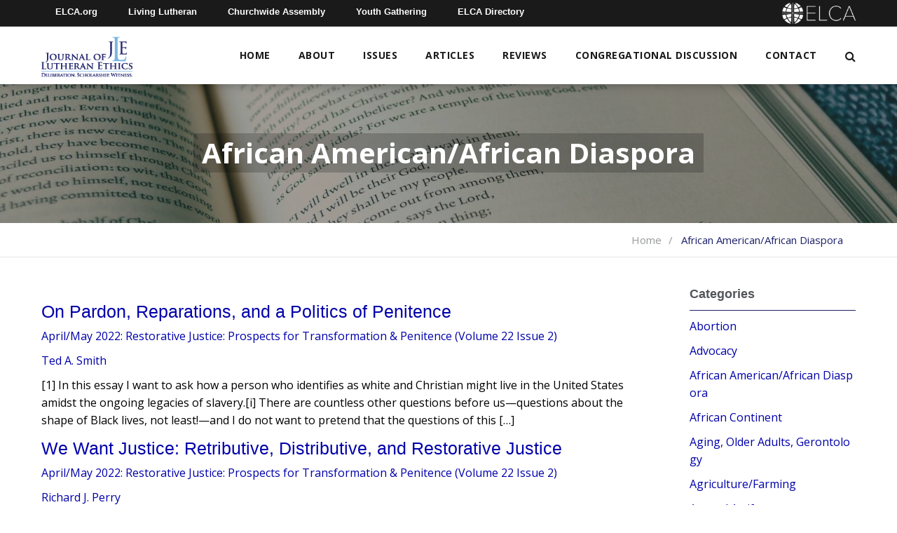

--- FILE ---
content_type: text/html; charset=UTF-8
request_url: https://learn.elca.org/jle/category/african-american/
body_size: 14144
content:
<!doctype html>
<!--[if IE 9 ]>    <html class="no-js lt-ie10" lang="en"> <![endif]-->
<html lang="en-US" class="no-js">
  <head>
    <meta charset="UTF-8">
    <title>African American/African Diaspora Archives - Journal of Lutheran Ethics</title>

    <link href="//www.google-analytics.com" rel="dns-prefetch">

    <meta http-equiv="X-UA-Compatible" content="IE=edge,chrome=1">
    <meta name="viewport" content="width=device-width, initial-scale=1.0">
    <meta name='robots' content='index, follow, max-image-preview:large, max-snippet:-1, max-video-preview:-1' />

	<!-- This site is optimized with the Yoast SEO plugin v26.6 - https://yoast.com/wordpress/plugins/seo/ -->
	<link rel="canonical" href="https://learn.elca.org/jle/category/african-american/" />
	<link rel="next" href="https://learn.elca.org/jle/category/african-american/page/2/" />
	<meta property="og:locale" content="en_US" />
	<meta property="og:type" content="article" />
	<meta property="og:title" content="African American/African Diaspora Archives - Journal of Lutheran Ethics" />
	<meta property="og:url" content="https://learn.elca.org/jle/category/african-american/" />
	<meta property="og:site_name" content="Journal of Lutheran Ethics" />
	<meta property="og:image" content="https://learn.elca.org/jle/wp-content/uploads/sites/3/2021/01/Journal_of_Lutheran_Ethics_Logo.jpg" />
	<meta property="og:image:width" content="250" />
	<meta property="og:image:height" content="250" />
	<meta property="og:image:type" content="image/jpeg" />
	<meta name="twitter:card" content="summary_large_image" />
	<script type="application/ld+json" class="yoast-schema-graph">{"@context":"https://schema.org","@graph":[{"@type":"CollectionPage","@id":"https://learn.elca.org/jle/category/african-american/","url":"https://learn.elca.org/jle/category/african-american/","name":"African American/African Diaspora Archives - Journal of Lutheran Ethics","isPartOf":{"@id":"https://learn.elca.org/jle/#website"},"breadcrumb":{"@id":"https://learn.elca.org/jle/category/african-american/#breadcrumb"},"inLanguage":"en-US"},{"@type":"BreadcrumbList","@id":"https://learn.elca.org/jle/category/african-american/#breadcrumb","itemListElement":[{"@type":"ListItem","position":1,"name":"Home","item":"https://learn.elca.org/jle/"},{"@type":"ListItem","position":2,"name":"African American/African Diaspora"}]},{"@type":"WebSite","@id":"https://learn.elca.org/jle/#website","url":"https://learn.elca.org/jle/","name":"Journal of Lutheran Ethics","description":"","publisher":{"@id":"https://learn.elca.org/jle/#organization"},"potentialAction":[{"@type":"SearchAction","target":{"@type":"EntryPoint","urlTemplate":"https://learn.elca.org/jle/?s={search_term_string}"},"query-input":{"@type":"PropertyValueSpecification","valueRequired":true,"valueName":"search_term_string"}}],"inLanguage":"en-US"},{"@type":"Organization","@id":"https://learn.elca.org/jle/#organization","name":"ELCA - Journal of Lutheran Ethics","url":"https://learn.elca.org/jle/","logo":{"@type":"ImageObject","inLanguage":"en-US","@id":"https://learn.elca.org/jle/#/schema/logo/image/","url":"https://learn.elca.org/jle/wp-content/uploads/sites/3/2021/01/Journal_of_Lutheran_Ethics_Logo.jpg","contentUrl":"https://learn.elca.org/jle/wp-content/uploads/sites/3/2021/01/Journal_of_Lutheran_Ethics_Logo.jpg","width":250,"height":250,"caption":"ELCA - Journal of Lutheran Ethics"},"image":{"@id":"https://learn.elca.org/jle/#/schema/logo/image/"}}]}</script>
	<!-- / Yoast SEO plugin. -->


<link rel='dns-prefetch' href='//fonts.googleapis.com' />
<link rel="alternate" type="application/rss+xml" title="Journal of Lutheran Ethics &raquo; African American/African Diaspora Category Feed" href="https://learn.elca.org/jle/category/african-american/feed/" />
<style id='wp-img-auto-sizes-contain-inline-css' type='text/css'>
img:is([sizes=auto i],[sizes^="auto," i]){contain-intrinsic-size:3000px 1500px}
/*# sourceURL=wp-img-auto-sizes-contain-inline-css */
</style>
<link rel='stylesheet' id='wp-quicklatex-format-css' href='https://learn.elca.org/jle/wp-content/plugins/wp-quicklatex/css/quicklatex-format.css?ver=6.9' type='text/css' media='all' />
<style id='wp-emoji-styles-inline-css' type='text/css'>

	img.wp-smiley, img.emoji {
		display: inline !important;
		border: none !important;
		box-shadow: none !important;
		height: 1em !important;
		width: 1em !important;
		margin: 0 0.07em !important;
		vertical-align: -0.1em !important;
		background: none !important;
		padding: 0 !important;
	}
/*# sourceURL=wp-emoji-styles-inline-css */
</style>
<style id='wp-block-library-inline-css' type='text/css'>
:root{--wp-block-synced-color:#7a00df;--wp-block-synced-color--rgb:122,0,223;--wp-bound-block-color:var(--wp-block-synced-color);--wp-editor-canvas-background:#ddd;--wp-admin-theme-color:#007cba;--wp-admin-theme-color--rgb:0,124,186;--wp-admin-theme-color-darker-10:#006ba1;--wp-admin-theme-color-darker-10--rgb:0,107,160.5;--wp-admin-theme-color-darker-20:#005a87;--wp-admin-theme-color-darker-20--rgb:0,90,135;--wp-admin-border-width-focus:2px}@media (min-resolution:192dpi){:root{--wp-admin-border-width-focus:1.5px}}.wp-element-button{cursor:pointer}:root .has-very-light-gray-background-color{background-color:#eee}:root .has-very-dark-gray-background-color{background-color:#313131}:root .has-very-light-gray-color{color:#eee}:root .has-very-dark-gray-color{color:#313131}:root .has-vivid-green-cyan-to-vivid-cyan-blue-gradient-background{background:linear-gradient(135deg,#00d084,#0693e3)}:root .has-purple-crush-gradient-background{background:linear-gradient(135deg,#34e2e4,#4721fb 50%,#ab1dfe)}:root .has-hazy-dawn-gradient-background{background:linear-gradient(135deg,#faaca8,#dad0ec)}:root .has-subdued-olive-gradient-background{background:linear-gradient(135deg,#fafae1,#67a671)}:root .has-atomic-cream-gradient-background{background:linear-gradient(135deg,#fdd79a,#004a59)}:root .has-nightshade-gradient-background{background:linear-gradient(135deg,#330968,#31cdcf)}:root .has-midnight-gradient-background{background:linear-gradient(135deg,#020381,#2874fc)}:root{--wp--preset--font-size--normal:16px;--wp--preset--font-size--huge:42px}.has-regular-font-size{font-size:1em}.has-larger-font-size{font-size:2.625em}.has-normal-font-size{font-size:var(--wp--preset--font-size--normal)}.has-huge-font-size{font-size:var(--wp--preset--font-size--huge)}.has-text-align-center{text-align:center}.has-text-align-left{text-align:left}.has-text-align-right{text-align:right}.has-fit-text{white-space:nowrap!important}#end-resizable-editor-section{display:none}.aligncenter{clear:both}.items-justified-left{justify-content:flex-start}.items-justified-center{justify-content:center}.items-justified-right{justify-content:flex-end}.items-justified-space-between{justify-content:space-between}.screen-reader-text{border:0;clip-path:inset(50%);height:1px;margin:-1px;overflow:hidden;padding:0;position:absolute;width:1px;word-wrap:normal!important}.screen-reader-text:focus{background-color:#ddd;clip-path:none;color:#444;display:block;font-size:1em;height:auto;left:5px;line-height:normal;padding:15px 23px 14px;text-decoration:none;top:5px;width:auto;z-index:100000}html :where(.has-border-color){border-style:solid}html :where([style*=border-top-color]){border-top-style:solid}html :where([style*=border-right-color]){border-right-style:solid}html :where([style*=border-bottom-color]){border-bottom-style:solid}html :where([style*=border-left-color]){border-left-style:solid}html :where([style*=border-width]){border-style:solid}html :where([style*=border-top-width]){border-top-style:solid}html :where([style*=border-right-width]){border-right-style:solid}html :where([style*=border-bottom-width]){border-bottom-style:solid}html :where([style*=border-left-width]){border-left-style:solid}html :where(img[class*=wp-image-]){height:auto;max-width:100%}:where(figure){margin:0 0 1em}html :where(.is-position-sticky){--wp-admin--admin-bar--position-offset:var(--wp-admin--admin-bar--height,0px)}@media screen and (max-width:600px){html :where(.is-position-sticky){--wp-admin--admin-bar--position-offset:0px}}

/*# sourceURL=wp-block-library-inline-css */
</style><style id='global-styles-inline-css' type='text/css'>
:root{--wp--preset--aspect-ratio--square: 1;--wp--preset--aspect-ratio--4-3: 4/3;--wp--preset--aspect-ratio--3-4: 3/4;--wp--preset--aspect-ratio--3-2: 3/2;--wp--preset--aspect-ratio--2-3: 2/3;--wp--preset--aspect-ratio--16-9: 16/9;--wp--preset--aspect-ratio--9-16: 9/16;--wp--preset--color--black: #000000;--wp--preset--color--cyan-bluish-gray: #abb8c3;--wp--preset--color--white: #ffffff;--wp--preset--color--pale-pink: #f78da7;--wp--preset--color--vivid-red: #cf2e2e;--wp--preset--color--luminous-vivid-orange: #ff6900;--wp--preset--color--luminous-vivid-amber: #fcb900;--wp--preset--color--light-green-cyan: #7bdcb5;--wp--preset--color--vivid-green-cyan: #00d084;--wp--preset--color--pale-cyan-blue: #8ed1fc;--wp--preset--color--vivid-cyan-blue: #0693e3;--wp--preset--color--vivid-purple: #9b51e0;--wp--preset--gradient--vivid-cyan-blue-to-vivid-purple: linear-gradient(135deg,rgb(6,147,227) 0%,rgb(155,81,224) 100%);--wp--preset--gradient--light-green-cyan-to-vivid-green-cyan: linear-gradient(135deg,rgb(122,220,180) 0%,rgb(0,208,130) 100%);--wp--preset--gradient--luminous-vivid-amber-to-luminous-vivid-orange: linear-gradient(135deg,rgb(252,185,0) 0%,rgb(255,105,0) 100%);--wp--preset--gradient--luminous-vivid-orange-to-vivid-red: linear-gradient(135deg,rgb(255,105,0) 0%,rgb(207,46,46) 100%);--wp--preset--gradient--very-light-gray-to-cyan-bluish-gray: linear-gradient(135deg,rgb(238,238,238) 0%,rgb(169,184,195) 100%);--wp--preset--gradient--cool-to-warm-spectrum: linear-gradient(135deg,rgb(74,234,220) 0%,rgb(151,120,209) 20%,rgb(207,42,186) 40%,rgb(238,44,130) 60%,rgb(251,105,98) 80%,rgb(254,248,76) 100%);--wp--preset--gradient--blush-light-purple: linear-gradient(135deg,rgb(255,206,236) 0%,rgb(152,150,240) 100%);--wp--preset--gradient--blush-bordeaux: linear-gradient(135deg,rgb(254,205,165) 0%,rgb(254,45,45) 50%,rgb(107,0,62) 100%);--wp--preset--gradient--luminous-dusk: linear-gradient(135deg,rgb(255,203,112) 0%,rgb(199,81,192) 50%,rgb(65,88,208) 100%);--wp--preset--gradient--pale-ocean: linear-gradient(135deg,rgb(255,245,203) 0%,rgb(182,227,212) 50%,rgb(51,167,181) 100%);--wp--preset--gradient--electric-grass: linear-gradient(135deg,rgb(202,248,128) 0%,rgb(113,206,126) 100%);--wp--preset--gradient--midnight: linear-gradient(135deg,rgb(2,3,129) 0%,rgb(40,116,252) 100%);--wp--preset--font-size--small: 13px;--wp--preset--font-size--medium: 20px;--wp--preset--font-size--large: 36px;--wp--preset--font-size--x-large: 42px;--wp--preset--spacing--20: 0.44rem;--wp--preset--spacing--30: 0.67rem;--wp--preset--spacing--40: 1rem;--wp--preset--spacing--50: 1.5rem;--wp--preset--spacing--60: 2.25rem;--wp--preset--spacing--70: 3.38rem;--wp--preset--spacing--80: 5.06rem;--wp--preset--shadow--natural: 6px 6px 9px rgba(0, 0, 0, 0.2);--wp--preset--shadow--deep: 12px 12px 50px rgba(0, 0, 0, 0.4);--wp--preset--shadow--sharp: 6px 6px 0px rgba(0, 0, 0, 0.2);--wp--preset--shadow--outlined: 6px 6px 0px -3px rgb(255, 255, 255), 6px 6px rgb(0, 0, 0);--wp--preset--shadow--crisp: 6px 6px 0px rgb(0, 0, 0);}:where(.is-layout-flex){gap: 0.5em;}:where(.is-layout-grid){gap: 0.5em;}body .is-layout-flex{display: flex;}.is-layout-flex{flex-wrap: wrap;align-items: center;}.is-layout-flex > :is(*, div){margin: 0;}body .is-layout-grid{display: grid;}.is-layout-grid > :is(*, div){margin: 0;}:where(.wp-block-columns.is-layout-flex){gap: 2em;}:where(.wp-block-columns.is-layout-grid){gap: 2em;}:where(.wp-block-post-template.is-layout-flex){gap: 1.25em;}:where(.wp-block-post-template.is-layout-grid){gap: 1.25em;}.has-black-color{color: var(--wp--preset--color--black) !important;}.has-cyan-bluish-gray-color{color: var(--wp--preset--color--cyan-bluish-gray) !important;}.has-white-color{color: var(--wp--preset--color--white) !important;}.has-pale-pink-color{color: var(--wp--preset--color--pale-pink) !important;}.has-vivid-red-color{color: var(--wp--preset--color--vivid-red) !important;}.has-luminous-vivid-orange-color{color: var(--wp--preset--color--luminous-vivid-orange) !important;}.has-luminous-vivid-amber-color{color: var(--wp--preset--color--luminous-vivid-amber) !important;}.has-light-green-cyan-color{color: var(--wp--preset--color--light-green-cyan) !important;}.has-vivid-green-cyan-color{color: var(--wp--preset--color--vivid-green-cyan) !important;}.has-pale-cyan-blue-color{color: var(--wp--preset--color--pale-cyan-blue) !important;}.has-vivid-cyan-blue-color{color: var(--wp--preset--color--vivid-cyan-blue) !important;}.has-vivid-purple-color{color: var(--wp--preset--color--vivid-purple) !important;}.has-black-background-color{background-color: var(--wp--preset--color--black) !important;}.has-cyan-bluish-gray-background-color{background-color: var(--wp--preset--color--cyan-bluish-gray) !important;}.has-white-background-color{background-color: var(--wp--preset--color--white) !important;}.has-pale-pink-background-color{background-color: var(--wp--preset--color--pale-pink) !important;}.has-vivid-red-background-color{background-color: var(--wp--preset--color--vivid-red) !important;}.has-luminous-vivid-orange-background-color{background-color: var(--wp--preset--color--luminous-vivid-orange) !important;}.has-luminous-vivid-amber-background-color{background-color: var(--wp--preset--color--luminous-vivid-amber) !important;}.has-light-green-cyan-background-color{background-color: var(--wp--preset--color--light-green-cyan) !important;}.has-vivid-green-cyan-background-color{background-color: var(--wp--preset--color--vivid-green-cyan) !important;}.has-pale-cyan-blue-background-color{background-color: var(--wp--preset--color--pale-cyan-blue) !important;}.has-vivid-cyan-blue-background-color{background-color: var(--wp--preset--color--vivid-cyan-blue) !important;}.has-vivid-purple-background-color{background-color: var(--wp--preset--color--vivid-purple) !important;}.has-black-border-color{border-color: var(--wp--preset--color--black) !important;}.has-cyan-bluish-gray-border-color{border-color: var(--wp--preset--color--cyan-bluish-gray) !important;}.has-white-border-color{border-color: var(--wp--preset--color--white) !important;}.has-pale-pink-border-color{border-color: var(--wp--preset--color--pale-pink) !important;}.has-vivid-red-border-color{border-color: var(--wp--preset--color--vivid-red) !important;}.has-luminous-vivid-orange-border-color{border-color: var(--wp--preset--color--luminous-vivid-orange) !important;}.has-luminous-vivid-amber-border-color{border-color: var(--wp--preset--color--luminous-vivid-amber) !important;}.has-light-green-cyan-border-color{border-color: var(--wp--preset--color--light-green-cyan) !important;}.has-vivid-green-cyan-border-color{border-color: var(--wp--preset--color--vivid-green-cyan) !important;}.has-pale-cyan-blue-border-color{border-color: var(--wp--preset--color--pale-cyan-blue) !important;}.has-vivid-cyan-blue-border-color{border-color: var(--wp--preset--color--vivid-cyan-blue) !important;}.has-vivid-purple-border-color{border-color: var(--wp--preset--color--vivid-purple) !important;}.has-vivid-cyan-blue-to-vivid-purple-gradient-background{background: var(--wp--preset--gradient--vivid-cyan-blue-to-vivid-purple) !important;}.has-light-green-cyan-to-vivid-green-cyan-gradient-background{background: var(--wp--preset--gradient--light-green-cyan-to-vivid-green-cyan) !important;}.has-luminous-vivid-amber-to-luminous-vivid-orange-gradient-background{background: var(--wp--preset--gradient--luminous-vivid-amber-to-luminous-vivid-orange) !important;}.has-luminous-vivid-orange-to-vivid-red-gradient-background{background: var(--wp--preset--gradient--luminous-vivid-orange-to-vivid-red) !important;}.has-very-light-gray-to-cyan-bluish-gray-gradient-background{background: var(--wp--preset--gradient--very-light-gray-to-cyan-bluish-gray) !important;}.has-cool-to-warm-spectrum-gradient-background{background: var(--wp--preset--gradient--cool-to-warm-spectrum) !important;}.has-blush-light-purple-gradient-background{background: var(--wp--preset--gradient--blush-light-purple) !important;}.has-blush-bordeaux-gradient-background{background: var(--wp--preset--gradient--blush-bordeaux) !important;}.has-luminous-dusk-gradient-background{background: var(--wp--preset--gradient--luminous-dusk) !important;}.has-pale-ocean-gradient-background{background: var(--wp--preset--gradient--pale-ocean) !important;}.has-electric-grass-gradient-background{background: var(--wp--preset--gradient--electric-grass) !important;}.has-midnight-gradient-background{background: var(--wp--preset--gradient--midnight) !important;}.has-small-font-size{font-size: var(--wp--preset--font-size--small) !important;}.has-medium-font-size{font-size: var(--wp--preset--font-size--medium) !important;}.has-large-font-size{font-size: var(--wp--preset--font-size--large) !important;}.has-x-large-font-size{font-size: var(--wp--preset--font-size--x-large) !important;}
/*# sourceURL=global-styles-inline-css */
</style>

<style id='classic-theme-styles-inline-css' type='text/css'>
/*! This file is auto-generated */
.wp-block-button__link{color:#fff;background-color:#32373c;border-radius:9999px;box-shadow:none;text-decoration:none;padding:calc(.667em + 2px) calc(1.333em + 2px);font-size:1.125em}.wp-block-file__button{background:#32373c;color:#fff;text-decoration:none}
/*# sourceURL=/wp-includes/css/classic-themes.min.css */
</style>
<link rel='stylesheet' id='contact-form-7-css' href='https://learn.elca.org/jle/wp-content/plugins/contact-form-7/includes/css/styles.css?ver=6.1.4' type='text/css' media='all' />
<link rel='stylesheet' id='googleFonts-css' href='https://fonts.googleapis.com/css2?family=Open+Sans%3Awght%40400%3B600%3B700&#038;display=swap%22+rel%3D%22stylesheet%22+rel%3D%22stylesheet&#038;ver=6.9' type='text/css' media='all' />
<link rel='stylesheet' id='fnd-css-css' href='https://learn.elca.org/jle/wp-content/themes/elca/css/app.min.css?ver=1.0.111' type='text/css' media='all' />
<link rel='stylesheet' id='fnd-child-css-css' href='https://learn.elca.org/jle/wp-content/themes/elca-child-jle/css/app.min.css?ver=1.0.111' type='text/css' media='all' />
<script type="text/javascript" src="https://learn.elca.org/jle/wp-includes/js/jquery/jquery.min.js?ver=3.7.1" id="jquery-core-js"></script>
<script type="text/javascript" src="https://learn.elca.org/jle/wp-includes/js/jquery/jquery-migrate.min.js?ver=3.4.1" id="jquery-migrate-js"></script>
<script type="text/javascript" id="fnd-js-js-extra">
/* <![CDATA[ */
var myAjax = {"ajaxurl":"https://learn.elca.org/jle/wp-admin/admin-ajax.php"};
//# sourceURL=fnd-js-js-extra
/* ]]> */
</script>
<script type="text/javascript" src="https://learn.elca.org/jle/wp-content/themes/elca/js/app.min.js?ver=1.0.111" id="fnd-js-js"></script>
<script type="text/javascript" src="https://learn.elca.org/jle/wp-content/themes/elca-child-jle/js/app.min.js?ver=1.0.111" id="fnd-child-js-js"></script>
<script type="text/javascript" src="https://learn.elca.org/jle/wp-content/plugins/wp-quicklatex/js/wp-quicklatex-frontend.js?ver=1.0" id="wp-quicklatex-frontend-js"></script>
<link rel="https://api.w.org/" href="https://learn.elca.org/jle/wp-json/" /><link rel="alternate" title="JSON" type="application/json" href="https://learn.elca.org/jle/wp-json/wp/v2/categories/68" /><link rel="EditURI" type="application/rsd+xml" title="RSD" href="https://learn.elca.org/jle/xmlrpc.php?rsd" />
<meta name="generator" content="WordPress 6.9" />
<meta name="generator" content="Powered by Slider Revolution 6.7.38 - responsive, Mobile-Friendly Slider Plugin for WordPress with comfortable drag and drop interface." />
<link rel="icon" href="https://learn.elca.org/jle/wp-content/uploads/sites/3/2020/10/cropped-jle-favicon-01-32x32.png" sizes="32x32" />
<link rel="icon" href="https://learn.elca.org/jle/wp-content/uploads/sites/3/2020/10/cropped-jle-favicon-01-192x192.png" sizes="192x192" />
<link rel="apple-touch-icon" href="https://learn.elca.org/jle/wp-content/uploads/sites/3/2020/10/cropped-jle-favicon-01-180x180.png" />
<meta name="msapplication-TileImage" content="https://learn.elca.org/jle/wp-content/uploads/sites/3/2020/10/cropped-jle-favicon-01-270x270.png" />
<script>function setREVStartSize(e){
			//window.requestAnimationFrame(function() {
				window.RSIW = window.RSIW===undefined ? window.innerWidth : window.RSIW;
				window.RSIH = window.RSIH===undefined ? window.innerHeight : window.RSIH;
				try {
					var pw = document.getElementById(e.c).parentNode.offsetWidth,
						newh;
					pw = pw===0 || isNaN(pw) || (e.l=="fullwidth" || e.layout=="fullwidth") ? window.RSIW : pw;
					e.tabw = e.tabw===undefined ? 0 : parseInt(e.tabw);
					e.thumbw = e.thumbw===undefined ? 0 : parseInt(e.thumbw);
					e.tabh = e.tabh===undefined ? 0 : parseInt(e.tabh);
					e.thumbh = e.thumbh===undefined ? 0 : parseInt(e.thumbh);
					e.tabhide = e.tabhide===undefined ? 0 : parseInt(e.tabhide);
					e.thumbhide = e.thumbhide===undefined ? 0 : parseInt(e.thumbhide);
					e.mh = e.mh===undefined || e.mh=="" || e.mh==="auto" ? 0 : parseInt(e.mh,0);
					if(e.layout==="fullscreen" || e.l==="fullscreen")
						newh = Math.max(e.mh,window.RSIH);
					else{
						e.gw = Array.isArray(e.gw) ? e.gw : [e.gw];
						for (var i in e.rl) if (e.gw[i]===undefined || e.gw[i]===0) e.gw[i] = e.gw[i-1];
						e.gh = e.el===undefined || e.el==="" || (Array.isArray(e.el) && e.el.length==0)? e.gh : e.el;
						e.gh = Array.isArray(e.gh) ? e.gh : [e.gh];
						for (var i in e.rl) if (e.gh[i]===undefined || e.gh[i]===0) e.gh[i] = e.gh[i-1];
											
						var nl = new Array(e.rl.length),
							ix = 0,
							sl;
						e.tabw = e.tabhide>=pw ? 0 : e.tabw;
						e.thumbw = e.thumbhide>=pw ? 0 : e.thumbw;
						e.tabh = e.tabhide>=pw ? 0 : e.tabh;
						e.thumbh = e.thumbhide>=pw ? 0 : e.thumbh;
						for (var i in e.rl) nl[i] = e.rl[i]<window.RSIW ? 0 : e.rl[i];
						sl = nl[0];
						for (var i in nl) if (sl>nl[i] && nl[i]>0) { sl = nl[i]; ix=i;}
						var m = pw>(e.gw[ix]+e.tabw+e.thumbw) ? 1 : (pw-(e.tabw+e.thumbw)) / (e.gw[ix]);
						newh =  (e.gh[ix] * m) + (e.tabh + e.thumbh);
					}
					var el = document.getElementById(e.c);
					if (el!==null && el) el.style.height = newh+"px";
					el = document.getElementById(e.c+"_wrapper");
					if (el!==null && el) {
						el.style.height = newh+"px";
						el.style.display = "block";
					}
				} catch(e){
					console.log("Failure at Presize of Slider:" + e)
				}
			//});
		  };</script>
    
    <!-- Global site tag (gtag.js) - Google Analytics -->
    <script async src="https://www.googletagmanager.com/gtag/js?id=G-R20C9TX2XP"></script>
    <script>
      window.dataLayer = window.dataLayer || [];
      function gtag(){dataLayer.push(arguments);}
      gtag('js', new Date());
    
    gtag('config', 'G-R20C9TX2XP');
    </script>

  <link rel='stylesheet' id='rs-plugin-settings-css' href='//learn.elca.org/jle/wp-content/plugins/revslider/sr6/assets/css/rs6.css?ver=6.7.38' type='text/css' media='all' />
<style id='rs-plugin-settings-inline-css' type='text/css'>
#rs-demo-id {}
/*# sourceURL=rs-plugin-settings-inline-css */
</style>
</head>
    <body class="archive category category-african-american category-68 wp-custom-logo wp-theme-elca wp-child-theme-elca-child-jle">
    <div class="outer-wrapper">
      <div class="wrapper">
    <div>

    <header>
      <div class="header-container sticky-shrinknav-header">
        <div class="header-top-nav sticky-shrinknav-header-title">
          <div class="row">
            <div class="small-12 columns">
              <div class="header-top-nav-content">
                <ul class="flat-list top-bar-nav">
                  <li><a href="https://elca.org/">ELCA.org</a></li>
                  <li><a href="https://www.livinglutheran.org">Living Lutheran</a></li>
                  <li><a href="https://www.elca.org/churchwideassembly">Churchwide Assembly</a></li>
                  <li><a href="https://www.elca.org/YouthGathering">Youth Gathering</a></li>
                  <li><a href="https://directory.elca.org/">ELCA Directory</a></li>
                </ul>
                <a href="https://learn.elca.org/jle/"><div class="header-top-logo"><img src="https://learn.elca.org/jle/wp-content/themes/elca/img/ELCA_white_horizontal.png" alt="ELCA logo"></div></a>
              </div>
            </div>
          </div>
        </div>
        <div class=" logo-row sticky-shrinknav-menu">
          <div class="row align-middle">
            <div class="columns shrink">
              <!-- Logo -->
              <a href="https://learn.elca.org/jle/">
                
                  <div class="logo-container home-logo-container">
                    <a href="https://learn.elca.org/jle/" class="custom-logo-link" rel="home"><img width="200" height="90" src="https://learn.elca.org/jle/wp-content/uploads/sites/3/2019/05/JLE_logo.png" class="custom-logo" alt="Journal of Lutheran Ethics Logo" decoding="async" /></a>                  </div>

                
              </a>
            </div>

            <div class="columns full-width-mobile-home">

              <!-- Mobile Nav Icon -->
              <a href="#" class="mobile-nav-btn mobile-nav-home">
                  <span><i class="fa fa-bars" aria-hidden="true"></i></span>
              </a>

              <!-- Mobile Nav -->
              <div class="mobile-nav-container">
                <i class="icon-close mobile-nav-btn"><i class="fa fa-times-circle" aria-hidden="true"></i></i>
                <nav class="nav">
                  <div class="menu-main-menu-container"><ul id="menu-main-menu" class="mobile-nav flat-list"><li id="menu-item-5176" class="menu-item menu-item-type-post_type menu-item-object-page menu-item-home menu-item-5176"><a href="https://learn.elca.org/jle/">Home</a></li>
<li id="menu-item-55" class="menu-item menu-item-type-post_type menu-item-object-page menu-item-has-children menu-item-55"><a href="https://learn.elca.org/jle/about-jle/">About</a>
<ul class="sub-menu">
	<li id="menu-item-59" class="menu-item menu-item-type-post_type menu-item-object-page menu-item-59"><a href="https://learn.elca.org/jle/lutheran-ethicist-network/">Lutheran Ethicists’ Network</a></li>
	<li id="menu-item-57" class="menu-item menu-item-type-post_type menu-item-object-page menu-item-57"><a href="https://learn.elca.org/jle/submit-an-article/">Submit</a></li>
	<li id="menu-item-56" class="menu-item menu-item-type-post_type menu-item-object-page menu-item-56"><a href="https://learn.elca.org/jle/subscribe/">Subscribe</a></li>
	<li id="menu-item-58" class="menu-item menu-item-type-post_type menu-item-object-page menu-item-58"><a href="https://learn.elca.org/jle/editor-advisory/">Editors and Advisory Board</a></li>
</ul>
</li>
<li id="menu-item-217" class="menu-item menu-item-type-post_type menu-item-object-page menu-item-217"><a href="https://learn.elca.org/jle/issues/">Issues</a></li>
<li id="menu-item-60" class="menu-item menu-item-type-post_type menu-item-object-page current_page_parent menu-item-has-children menu-item-60"><a href="https://learn.elca.org/jle/articles/">Articles</a>
<ul class="sub-menu">
	<li id="menu-item-218" class="menu-item menu-item-type-post_type menu-item-object-page menu-item-218"><a href="https://learn.elca.org/jle/authors/">Authors</a></li>
	<li id="menu-item-221" class="menu-item menu-item-type-post_type menu-item-object-page menu-item-221"><a href="https://learn.elca.org/jle/categories/">Categories</a></li>
</ul>
</li>
<li id="menu-item-4795" class="menu-item menu-item-type-taxonomy menu-item-object-category menu-item-4795"><a href="https://learn.elca.org/jle/category/book-review/">Reviews</a></li>
<li id="menu-item-5066" class="menu-item menu-item-type-custom menu-item-object-custom menu-item-5066"><a href="/jle/tag/congregational-discussion-guide/">Congregational Discussion</a></li>
<li id="menu-item-5234" class="menu-item menu-item-type-custom menu-item-object-custom menu-item-has-children menu-item-5234"><a target="_blank" href="https://www.elca.org/tools/secure_emailer?a=jq2ZL8iK8BO40cjQv4BbJariHbFN9aWuirqjMb%2fyTNKDjMUvJeSLUQb2T1mMM4WD4eiKlee0iyrmPZPM3BKUQ5FuQpY1MkeA6VDJlU%2fyEIMbK2ltT3za%2f2F6fUwlItp8Mj5OPx6c0iiQuFB1J4xgIg%3d%3d&#038;subject=Journal+of+Lutheran+Ethics">Contact</a>
<ul class="sub-menu">
	<li id="menu-item-5253" class="menu-item menu-item-type-post_type menu-item-object-page menu-item-5253"><a href="https://learn.elca.org/jle/subscribe/">Subscribe</a></li>
	<li id="menu-item-5252" class="menu-item menu-item-type-post_type menu-item-object-page menu-item-5252"><a href="https://learn.elca.org/jle/submit-an-article/">Submit an Article</a></li>
	<li id="menu-item-5254" class="menu-item menu-item-type-custom menu-item-object-custom menu-item-5254"><a href="https://www.elca.org/tools/secure_emailer?a=jq2ZL8iK8BO40cjQv4BbJariHbFN9aWuirqjMb%2fyTNKDjMUvJeSLUQb2T1mMM4WD4eiKlee0iyrmPZPM3BKUQ5FuQpY1MkeA6VDJlU%2fyEIMbK2ltT3za%2f2F6fUwlItp8Mj5OPx6c0iiQuFB1J4xgIg%3d%3d&#038;subject=Journal+of+Lutheran+Ethics">Email</a></li>
</ul>
</li>
<li class="top-search-button nav-search"><i class="fa fa-search" aria-hidden="true"></i></li></ul></div>                </nav>

                <div class="mobile-nav-search top-search-button nav-search"><i class="fa fa-search" aria-hidden="true"></i> Search</div>
              </div>

              <!-- Main Nav -->
              <nav class="nav primary-nav">
                <div class="menu-main-menu-container"><ul id="menu-main-menu-1" class="main-nav flat-list"><li class="menu-item menu-item-type-post_type menu-item-object-page menu-item-home menu-item-5176"><a href="https://learn.elca.org/jle/">Home</a></li>
<li class="menu-item menu-item-type-post_type menu-item-object-page menu-item-has-children menu-item-55"><a href="https://learn.elca.org/jle/about-jle/">About</a>
<ul class="sub-menu">
	<li class="menu-item menu-item-type-post_type menu-item-object-page menu-item-59"><a href="https://learn.elca.org/jle/lutheran-ethicist-network/">Lutheran Ethicists’ Network</a></li>
	<li class="menu-item menu-item-type-post_type menu-item-object-page menu-item-57"><a href="https://learn.elca.org/jle/submit-an-article/">Submit</a></li>
	<li class="menu-item menu-item-type-post_type menu-item-object-page menu-item-56"><a href="https://learn.elca.org/jle/subscribe/">Subscribe</a></li>
	<li class="menu-item menu-item-type-post_type menu-item-object-page menu-item-58"><a href="https://learn.elca.org/jle/editor-advisory/">Editors and Advisory Board</a></li>
</ul>
</li>
<li class="menu-item menu-item-type-post_type menu-item-object-page menu-item-217"><a href="https://learn.elca.org/jle/issues/">Issues</a></li>
<li class="menu-item menu-item-type-post_type menu-item-object-page current_page_parent menu-item-has-children menu-item-60"><a href="https://learn.elca.org/jle/articles/">Articles</a>
<ul class="sub-menu">
	<li class="menu-item menu-item-type-post_type menu-item-object-page menu-item-218"><a href="https://learn.elca.org/jle/authors/">Authors</a></li>
	<li class="menu-item menu-item-type-post_type menu-item-object-page menu-item-221"><a href="https://learn.elca.org/jle/categories/">Categories</a></li>
</ul>
</li>
<li class="menu-item menu-item-type-taxonomy menu-item-object-category menu-item-4795"><a href="https://learn.elca.org/jle/category/book-review/">Reviews</a></li>
<li class="menu-item menu-item-type-custom menu-item-object-custom menu-item-5066"><a href="/jle/tag/congregational-discussion-guide/">Congregational Discussion</a></li>
<li class="menu-item menu-item-type-custom menu-item-object-custom menu-item-has-children menu-item-5234"><a target="_blank" href="https://www.elca.org/tools/secure_emailer?a=jq2ZL8iK8BO40cjQv4BbJariHbFN9aWuirqjMb%2fyTNKDjMUvJeSLUQb2T1mMM4WD4eiKlee0iyrmPZPM3BKUQ5FuQpY1MkeA6VDJlU%2fyEIMbK2ltT3za%2f2F6fUwlItp8Mj5OPx6c0iiQuFB1J4xgIg%3d%3d&#038;subject=Journal+of+Lutheran+Ethics">Contact</a>
<ul class="sub-menu">
	<li class="menu-item menu-item-type-post_type menu-item-object-page menu-item-5253"><a href="https://learn.elca.org/jle/subscribe/">Subscribe</a></li>
	<li class="menu-item menu-item-type-post_type menu-item-object-page menu-item-5252"><a href="https://learn.elca.org/jle/submit-an-article/">Submit an Article</a></li>
	<li class="menu-item menu-item-type-custom menu-item-object-custom menu-item-5254"><a href="https://www.elca.org/tools/secure_emailer?a=jq2ZL8iK8BO40cjQv4BbJariHbFN9aWuirqjMb%2fyTNKDjMUvJeSLUQb2T1mMM4WD4eiKlee0iyrmPZPM3BKUQ5FuQpY1MkeA6VDJlU%2fyEIMbK2ltT3za%2f2F6fUwlItp8Mj5OPx6c0iiQuFB1J4xgIg%3d%3d&#038;subject=Journal+of+Lutheran+Ethics">Email</a></li>
</ul>
</li>
<li class="top-search-button nav-search"><i class="fa fa-search" aria-hidden="true"></i></li></ul></div>
                <div class="search-section">
                  <div class="row">
                    <div class="small-12 columns">
                      <form role="search" method="get" class="search-form main-nav-search" action="https://learn.elca.org/jle">
                        <div class="input-group">
                          <input type="text" class="header-search-input" method="get"  placeholder="Start typing &amp; hit enter" action="/" value="" name="s" title="Search for:">

                          <div class="header-search-close nav-search"><i class="fa fa-times" aria-hidden="true"></i></div>
                        </div>
                      </form>
                    </div>
                  </div>
                </div>
              </nav>

            </div>
          </div>
        </div>
      </div>
    </header>
  </div>





      <div class="page-heading-container">
      <div class="row">
        <div class="large-12 columns center-heading">
            <h1 class="section-heading">African American/African Diaspora</h1>        </div>
      </div>
    </div>
  
  <!-- Breadcrumb Bar -->
  <div class="crumb-border">
    <div class="row">
      <div class="small-12 columns">
        <div class="crumb-bar">
          <ul class="breadcrumb flat-list">
              <li><a href="https://learn.elca.org/jle/">Home</a></li>
              <li class="active">African American/African Diaspora</li>
          </ul>
        </div>
      </div>
    </div>
  </div>

  <!-- /Breadcrumb Bar -->

  

  <div class="blog-section">
    <div class="row">
      <div class="large-12 columns">


        <div class="cat-feed-container">
          <div class="row no-outer-margin">
            <div class="small-12  medium-9 columns">

              <div class="category-description"> </div>

                                <div class="post-text-container">
                    <h4 class="post-title"><a href="https://learn.elca.org/jle/on-pardon-reparations-and-a-politics-of-penitence/">On Pardon, Reparations, and a Politics of Penitence</a></h4>
                    <p class='post-issue home-post-date'><a href='/jle/issue/april-may-2022'>April/May 2022: Restorative Justice: Prospects for Transformation &amp; Penitence (Volume 22 Issue 2)</a></p>
                    <p class="home-post-date">
                      <a href='/jle/article_authors/ted-a-smith'>Ted A. Smith</a>                    </p>
                    <div class="post-excerpt"><p>[1] In this essay I want to ask how a person who identifies as white and Christian might live in the United States amidst the ongoing legacies of slavery.[i] There are countless other questions before us—questions about the shape of Black lives, not least!—and I do not want to pretend that the questions of this [&hellip;]</p>
</div>
                  </div>                  <div class="post-text-container">
                    <h4 class="post-title"><a href="https://learn.elca.org/jle/we-want-justice-retributive-distributive-and-restorative-justice/">We Want Justice: Retributive, Distributive, and Restorative Justice</a></h4>
                    <p class='post-issue home-post-date'><a href='/jle/issue/april-may-2022'>April/May 2022: Restorative Justice: Prospects for Transformation &amp; Penitence (Volume 22 Issue 2)</a></p>
                    <p class="home-post-date">
                      <a href='/jle/article_authors/richard-j-perry'>Richard J. Perry</a>                    </p>
                    <div class="post-excerpt"><p>[1] I want to begin with a difficult and inexplicable truth: white racism is alive and well in the institutional and cultural life of the United States of America. Since the death of George Floyd, there have been multiple calls for racial reckoning in the United States and around the globe. [1] These calls reveal [&hellip;]</p>
</div>
                  </div>                  <div class="post-text-container">
                    <h4 class="post-title"><a href="https://learn.elca.org/jle/racial-mercy/">Racial Mercy</a></h4>
                    <p class='post-issue home-post-date'><a href='/jle/issue/february-2021-racism-justice-and-mercy-how-lutherans-might-think-differently-and-work-towards-a-constructive-future-of-racial-justice'>February 2021: Racism, Justice, and Mercy: How Lutherans might think differently and work towards a constructive future of racial justice (Volume 21 Issue 1)</a></p>
                    <p class="home-post-date">
                      <a href='/jle/article_authors/timothy-hoyer'>Timothy Hoyer</a>                    </p>
                    <div class="post-excerpt"><p>A different way of thinking about racial justice is to work toward racial mercy. Before the difference between justice and mercy is explained, there must be an agreed upon standard that is used to discern the worth of what will be suggested.  This is, after all, a theological discussion, for it is about the difference between God’s Law and God’s Promise in Jesus. </p>
</div>
                  </div>                  <div class="post-text-container">
                    <h4 class="post-title"><a href="https://learn.elca.org/jle/tributes-to-dr-cheryl-angela-stewart-pero/">Tributes to Dr. Cheryl Angela Stewart Pero</a></h4>
                    <p class='post-issue home-post-date'><a href='/jle/issue/february-2021-racism-justice-and-mercy-how-lutherans-might-think-differently-and-work-towards-a-constructive-future-of-racial-justice'>February 2021: Racism, Justice, and Mercy: How Lutherans might think differently and work towards a constructive future of racial justice (Volume 21 Issue 1)</a></p>
                    <p class="home-post-date">
                      <a href='/jle/article_authors/h-paul-santmire'>H. Paul Santmire</a>, <a href='/jle/article_authors/beverly-wallace'>Beverly Wallace</a>                    </p>
                    <div class="post-excerpt"><p>Rev. Dr. Cheryl Stewart Pero, the second Black Lutheran woman ordained in the Lutheran Church in America, the first Black woman in the ELCA to receive a doctorate in New Testament studies, and a leading scholar, pastor, and community builder, died on October 28th, 2020.  For a woman who encouraged and empowered so many others, JLE presents two tributes in her honor.</p>
</div>
                  </div>                  <div class="post-text-container">
                    <h4 class="post-title"><a href="https://learn.elca.org/jle/racism-justice-and-mercy-for-congregational-discussion/">Racism, Justice, and Mercy: For Congregational Discussion</a></h4>
                    <p class='post-issue home-post-date'><a href='/jle/issue/february-2021-racism-justice-and-mercy-how-lutherans-might-think-differently-and-work-towards-a-constructive-future-of-racial-justice'>February 2021: Racism, Justice, and Mercy: How Lutherans might think differently and work towards a constructive future of racial justice (Volume 21 Issue 1)</a></p>
                    <p class="home-post-date">
                      <a href='/jle/article_authors/jennifer-hockenbery'>Jennifer Hockenbery</a>                    </p>
                    <div class="post-excerpt"><p>[1] One of the hardest things for congregations to do is to talk about race.  It is the hope of JLE that the following ideas for discussions or study sessions based on the articles in this issue can provide a helpful direction. [2] Ted Peters and Timothy Hoyer both wrote articles that claim that the [&hellip;]</p>
</div>
                  </div>                  <div class="post-text-container">
                    <h4 class="post-title"><a href="https://learn.elca.org/jle/church-as-counter-image-to-brutality/">Church as Counter-Image to Brutality</a></h4>
                    <p class='post-issue home-post-date'><a href='/jle/issue/february-2021-racism-justice-and-mercy-how-lutherans-might-think-differently-and-work-towards-a-constructive-future-of-racial-justice'>February 2021: Racism, Justice, and Mercy: How Lutherans might think differently and work towards a constructive future of racial justice (Volume 21 Issue 1)</a></p>
                    <p class="home-post-date">
                      <a href='/jle/article_authors/vincent-evener'>Vincent Evener</a>                    </p>
                    <div class="post-excerpt"><p>Stunning images and stories of police brutality have rocked the United States in recent months.  These images and stories—of George Floyd, Breonna Taylor, Ahmaud Arbery and so many others—have moved the American people profoundly, but in different directions.  What can the church do or say that might be meaningful in this moment? This essay argues that the church must realize its call to be a counter-image to human brutality.  This essay draws especially upon Martin Luther, but with the intention of connecting Luther to a broader ecumenical tradition. </p>
</div>
                  </div>                  <div class="post-text-container">
                    <h4 class="post-title"><a href="https://learn.elca.org/jle/pursuing-a-more-diverse-church-a-report-and-two-reflections/">Pursuing a More Diverse Church: A report and two reflections</a></h4>
                    <p class='post-issue home-post-date'><a href='/jle/issue/february-2021-racism-justice-and-mercy-how-lutherans-might-think-differently-and-work-towards-a-constructive-future-of-racial-justice'>February 2021: Racism, Justice, and Mercy: How Lutherans might think differently and work towards a constructive future of racial justice (Volume 21 Issue 1)</a></p>
                    <p class="home-post-date">
                      <a href='/jle/article_authors/amy-parry'>Amy Parry</a>, <a href='/jle/article_authors/jacqueline-robinson-hunsicker'>Jacqueline Robinson-Hunsicker</a>                    </p>
                    <div class="post-excerpt"><p>This article explains the process one ELCA congregation is pursuing in order to become more welcoming to all the neighbors in their community.  Reflections by the leaders of the process follow.</p>
</div>
                  </div>                  <div class="post-text-container">
                    <h4 class="post-title"><a href="https://learn.elca.org/jle/overcoming-elca-racism-with-authentic-diversity/">Overcoming ELCA Racism with Authentic Diversity</a></h4>
                    <p class='post-issue home-post-date'><a href='/jle/issue/february-2021-racism-justice-and-mercy-how-lutherans-might-think-differently-and-work-towards-a-constructive-future-of-racial-justice'>February 2021: Racism, Justice, and Mercy: How Lutherans might think differently and work towards a constructive future of racial justice (Volume 21 Issue 1)</a></p>
                    <p class="home-post-date">
                      <a href='/jle/article_authors/ted-peters-2'>Ted Peters</a>                    </p>
                    <div class="post-excerpt"><p>Our nation and perhaps the wider world have arrived at a Kairos moment. The groundswell of support for “Black Lives Matter” may propel our society across the threshold to a new era of equality, justice, and multi-racial community. ELCA leadership has begun to take its own action. However, our strategy must include reversing the center of focus from the white axis. </p>
</div>
                  </div>                  <div class="post-text-container">
                    <h4 class="post-title"><a href="https://learn.elca.org/jle/review-passionate-for-justice-ida-b-wells-as-prophet-for-our-time-by-catherine-meeks-and-nib-stroupe/">Review: Passionate for Justice: Ida B. Wells as Prophet for Our Time, by Catherine Meeks and Nib Stroupe</a></h4>
                    <p class='post-issue home-post-date'><a href='/jle/issue/august-september-2020-womens-leadership-in-the-church-state-and-academy'>August/September 2020: Women’s Leadership in the Church, State, and Academy (Volume 20 Issue 5)</a></p>
                    <p class="home-post-date">
                      <a href='/jle/article_authors/denise-rector'>Denise Rector</a>                    </p>
                    <div class="post-excerpt"><p>[1] I would love to start my review by talking about the importance of Passionate for Justice at “a time like this,” but that qualification immediately rings hollow for me. [2] Threat of danger is the traumatic, collective history and memory (and, too often, direct experience) that Black [1] and Brown people just know. To wit, Passionate for Justice co-author [&hellip;]</p>
</div>
                  </div>                  <div class="post-text-container">
                    <h4 class="post-title"><a href="https://learn.elca.org/jle/dear-church-a-love-letter-from-a-black-preacher-to-the-whitest-denomination-in-the-united-states-by-lenny-duncan/">Dear Church: A Love Letter from a Black Preacher to the Whitest Denomination in the United States by Lenny Duncan</a></h4>
                    <p class='post-issue home-post-date'><a href='/jle/issue/october-november-2019-the-ethics-of-dialogue-and-debate'>October/November 2019: The Ethics of Dialogue and Debate (Volume 19 Issue 5)</a></p>
                    <p class="home-post-date">
                      <a href='/jle/article_authors/angela-khabeb'>Angela Khabeb</a>, <a href='/jle/article_authors/ingrid-rasmussen'>Ingrid Rasmussen</a>                    </p>
                    <div class="post-excerpt"><p>Dear Church: A Love Letter from a Black Preacher to the Whitest Denomination in the United States is written by Lenny Duncan, a pastor in the Evangelical Lutheran Church in America (ELCA). Duncan was a “free-agent Christian” until he met the ELCA through an open communion table. This revolutionary symbol of grace and welcome later led [&hellip;]</p>
</div>
                  </div>
                  <div class="large-12 columns">
                    
	<nav class="navigation pagination" aria-label="Posts pagination">
		<h2 class="screen-reader-text">Posts pagination</h2>
		<div class="nav-links"><span aria-current="page" class="page-numbers current">1</span>
<a class="page-numbers" href="https://learn.elca.org/jle/category/african-american/page/2/">2</a>
<a class="page-numbers" href="https://learn.elca.org/jle/category/african-american/page/3/">3</a>
<a class="next page-numbers" href="https://learn.elca.org/jle/category/african-american/page/2/">Next</a></div>
	</nav>                  </div>

                </div>

                                  <div class="small-12 medium-3 columns">
                   <div class="sidebar">
                    
<div class="sidebar-section">
  <h3 class="sidebar-heading">Categories</h3>

  <ul class="flat-list">
    	<li class="cat-item cat-item-82"><a href="https://learn.elca.org/jle/category/abortion/">Abortion</a>
</li>
	<li class="cat-item cat-item-52"><a href="https://learn.elca.org/jle/category/advocacy/">Advocacy</a>
</li>
	<li class="cat-item cat-item-68 current-cat"><a aria-current="page" href="https://learn.elca.org/jle/category/african-american/">African American/African Diaspora</a>
</li>
	<li class="cat-item cat-item-64"><a href="https://learn.elca.org/jle/category/african-continent/">African Continent</a>
</li>
	<li class="cat-item cat-item-59"><a href="https://learn.elca.org/jle/category/gerontology/">Aging, Older Adults, Gerontology</a>
</li>
	<li class="cat-item cat-item-26"><a href="https://learn.elca.org/jle/category/agriculture-farming/">Agriculture/Farming</a>
</li>
	<li class="cat-item cat-item-34"><a href="https://learn.elca.org/jle/category/art-and-artifacts/">Art and Artifacts</a>
</li>
	<li class="cat-item cat-item-151"><a href="https://learn.elca.org/jle/category/artificial-intelligence/">Artificial Intelligence</a>
</li>
	<li class="cat-item cat-item-154"><a href="https://learn.elca.org/jle/category/artificial-intelligence-ai/">Artificial Intelligence (AI)</a>
</li>
	<li class="cat-item cat-item-63"><a href="https://learn.elca.org/jle/category/asia/">Asian Continent</a>
</li>
	<li class="cat-item cat-item-146"><a href="https://learn.elca.org/jle/category/bible/">Bible</a>
</li>
	<li class="cat-item cat-item-66"><a href="https://learn.elca.org/jle/category/bonhoeffer/">Bonhoeffer</a>
</li>
	<li class="cat-item cat-item-18"><a href="https://learn.elca.org/jle/category/book-review-introduction/">Book Review Introductions</a>
</li>
	<li class="cat-item cat-item-15"><a href="https://learn.elca.org/jle/category/book-review/">Book Reviews</a>
</li>
	<li class="cat-item cat-item-60"><a href="https://learn.elca.org/jle/category/central-america/">Central America</a>
</li>
	<li class="cat-item cat-item-155"><a href="https://learn.elca.org/jle/category/child-abuse/">Child Abuse</a>
</li>
	<li class="cat-item cat-item-31"><a href="https://learn.elca.org/jle/category/child-youth-family/">Child/Youth/Family</a>
</li>
	<li class="cat-item cat-item-39"><a href="https://learn.elca.org/jle/category/christian-living/">Christian Living, Discipleship, and/or Spirituality</a>
</li>
	<li class="cat-item cat-item-150"><a href="https://learn.elca.org/jle/category/christian-nationalism/">Christian Nationalism</a>
</li>
	<li class="cat-item cat-item-28"><a href="https://learn.elca.org/jle/category/climate-change/">Climate Change, Ecology, Environment</a>
</li>
	<li class="cat-item cat-item-143"><a href="https://learn.elca.org/jle/category/covid-19/">COVID-19</a>
</li>
	<li class="cat-item cat-item-84"><a href="https://learn.elca.org/jle/category/criminal-justice/">Criminal Justice</a>
</li>
	<li class="cat-item cat-item-51"><a href="https://learn.elca.org/jle/category/decolonization/">Decolonization</a>
</li>
	<li class="cat-item cat-item-79"><a href="https://learn.elca.org/jle/category/ecclesiology/">Ecclesiology</a>
</li>
	<li class="cat-item cat-item-12"><a href="https://learn.elca.org/jle/category/economics/">Economics</a>
</li>
	<li class="cat-item cat-item-22"><a href="https://learn.elca.org/jle/category/ecumenical-or-interreligious/">Ecumenical and/or Inter-religious</a>
</li>
	<li class="cat-item cat-item-14"><a href="https://learn.elca.org/jle/category/from-the-editor/">Editor&#039;s Intro</a>
</li>
	<li class="cat-item cat-item-20"><a href="https://learn.elca.org/jle/category/education/">Education</a>
</li>
	<li class="cat-item cat-item-24"><a href="https://learn.elca.org/jle/category/social-teachings/">ELCA Social Teachings</a>
</li>
	<li class="cat-item cat-item-145"><a href="https://learn.elca.org/jle/category/ethics/">Ethics</a>
<ul class='children'>
	<li class="cat-item cat-item-147"><a href="https://learn.elca.org/jle/category/ethics/pastoral-ethics/">Pastoral Ethics</a>
</li>
</ul>
</li>
	<li class="cat-item cat-item-62"><a href="https://learn.elca.org/jle/category/europe/">European Continent</a>
</li>
	<li class="cat-item cat-item-53"><a href="https://learn.elca.org/jle/category/feminist-mujerista-womanist-theologies/">Gender and Women&#039;s issues; Feminist/Mujerista/Womanist Theologies</a>
</li>
	<li class="cat-item cat-item-25"><a href="https://learn.elca.org/jle/category/genetics/">Genetics</a>
</li>
	<li class="cat-item cat-item-38"><a href="https://learn.elca.org/jle/category/globalization/">Globalization</a>
</li>
	<li class="cat-item cat-item-33"><a href="https://learn.elca.org/jle/category/government-civil/">Government (Civil)</a>
</li>
	<li class="cat-item cat-item-10"><a href="https://learn.elca.org/jle/category/grief/">Grief</a>
</li>
	<li class="cat-item cat-item-74"><a href="https://learn.elca.org/jle/category/holy-land-israel-palestine/">Holy Land/Israel/Palestine</a>
</li>
	<li class="cat-item cat-item-85"><a href="https://learn.elca.org/jle/category/human-rights/">Human Rights</a>
</li>
	<li class="cat-item cat-item-83"><a href="https://learn.elca.org/jle/category/human-trafficking/">Human Trafficking</a>
</li>
	<li class="cat-item cat-item-71"><a href="https://learn.elca.org/jle/category/immigration-refugee-issues/">Immigration/Refugee issues</a>
</li>
	<li class="cat-item cat-item-87"><a href="https://learn.elca.org/jle/category/interview/">Interview</a>
</li>
	<li class="cat-item cat-item-144"><a href="https://learn.elca.org/jle/category/judaism/">Judaism</a>
</li>
	<li class="cat-item cat-item-43"><a href="https://learn.elca.org/jle/category/justice/">Justice</a>
</li>
	<li class="cat-item cat-item-76"><a href="https://learn.elca.org/jle/category/law-and-gospel/">Law and Gospel</a>
</li>
	<li class="cat-item cat-item-153"><a href="https://learn.elca.org/jle/category/letter-to-the-editor/">Letter to the Editor</a>
</li>
	<li class="cat-item cat-item-78"><a href="https://learn.elca.org/jle/category/lgbtqia/">LGBTQIA+</a>
</li>
	<li class="cat-item cat-item-27"><a href="https://learn.elca.org/jle/category/elca-history-includes-predecessor-bodies/">Lutheran denominational history (includes ELCA, predecessor, and international ELC bodies)</a>
</li>
	<li class="cat-item cat-item-42"><a href="https://learn.elca.org/jle/category/martin-luther/">Martin Luther (incl. Luther&#039;s Writings)</a>
</li>
	<li class="cat-item cat-item-47"><a href="https://learn.elca.org/jle/category/martin-marty/">Martin Marty</a>
</li>
	<li class="cat-item cat-item-148"><a href="https://learn.elca.org/jle/category/mental-health/">Mental Health</a>
</li>
	<li class="cat-item cat-item-46"><a href="https://learn.elca.org/jle/category/armed-conflict/">Military, War, Armed Conflict</a>
</li>
	<li class="cat-item cat-item-54"><a href="https://learn.elca.org/jle/category/millennials/">Millennials</a>
</li>
	<li class="cat-item cat-item-23"><a href="https://learn.elca.org/jle/category/muslims-and-islam/">Muslims and Islam</a>
</li>
	<li class="cat-item cat-item-37"><a href="https://learn.elca.org/jle/category/native-american-american-indian/">Native American/American Indian</a>
</li>
	<li class="cat-item cat-item-73"><a href="https://learn.elca.org/jle/category/new-testament/">New Testament</a>
</li>
	<li class="cat-item cat-item-81"><a href="https://learn.elca.org/jle/category/north-american-continent/">North American continent</a>
</li>
	<li class="cat-item cat-item-72"><a href="https://learn.elca.org/jle/category/old-testament-hebrew-bible/">Old Testament (Hebrew Bible)</a>
</li>
	<li class="cat-item cat-item-65"><a href="https://learn.elca.org/jle/category/pastoral-care/">Pastoral Care</a>
</li>
	<li class="cat-item cat-item-149"><a href="https://learn.elca.org/jle/category/podcast/">Podcast</a>
</li>
	<li class="cat-item cat-item-152"><a href="https://learn.elca.org/jle/category/polarization/">Polarization</a>
</li>
	<li class="cat-item cat-item-48"><a href="https://learn.elca.org/jle/category/politics/">Politics</a>
</li>
	<li class="cat-item cat-item-17"><a href="https://learn.elca.org/jle/category/income-equality/">Poverty/Income Inequality</a>
</li>
	<li class="cat-item cat-item-49"><a href="https://learn.elca.org/jle/category/preaching/">Preaching</a>
</li>
	<li class="cat-item cat-item-50"><a href="https://learn.elca.org/jle/category/racism/">Race, Ethnicity, Racism</a>
</li>
	<li class="cat-item cat-item-35"><a href="https://learn.elca.org/jle/category/reformation/">Reformation</a>
</li>
	<li class="cat-item cat-item-13"><a href="https://learn.elca.org/jle/category/sacrament/">Sacrament</a>
</li>
	<li class="cat-item cat-item-36"><a href="https://learn.elca.org/jle/category/sanctification/">Sanctification</a>
</li>
	<li class="cat-item cat-item-75"><a href="https://learn.elca.org/jle/category/bio-medical/">Science, Biological, Medical (genetics, illness/mental illness, death)</a>
</li>
	<li class="cat-item cat-item-88"><a href="https://learn.elca.org/jle/category/september-11/">September 11</a>
</li>
	<li class="cat-item cat-item-32"><a href="https://learn.elca.org/jle/category/sexuality/">Sexuality</a>
</li>
	<li class="cat-item cat-item-61"><a href="https://learn.elca.org/jle/category/south-america/">South American Continent</a>
</li>
	<li class="cat-item cat-item-44"><a href="https://learn.elca.org/jle/category/two-kingdoms-doctrine/">Two Kingdoms doctrine</a>
</li>
	<li class="cat-item cat-item-1"><a href="https://learn.elca.org/jle/category/uncategorized/">Uncategorized</a>
</li>
	<li class="cat-item cat-item-56"><a href="https://learn.elca.org/jle/category/under-30/">Under 30</a>
</li>
	<li class="cat-item cat-item-69"><a href="https://learn.elca.org/jle/category/urban-issues/">Urban Issues</a>
</li>
	<li class="cat-item cat-item-77"><a href="https://learn.elca.org/jle/category/violence/">Violence (including gun issues, domestic violence, etc)</a>
</li>
	<li class="cat-item cat-item-86"><a href="https://learn.elca.org/jle/category/vocation/">Vocation</a>
</li>
	<li class="cat-item cat-item-80"><a href="https://learn.elca.org/jle/category/worship/">Worship, liturgy, hymnody</a>
</li>
	<li class="cat-item cat-item-67"><a href="https://learn.elca.org/jle/category/wwii/">WWII</a>
</li>
  </ul>
</div>
                   </div>
                  </div>
                
                
          </div>
        </div>

    </div>
  </div>
</div>


  <div class="push"></div>
    </div>

  <footer id="footer" class="footer">

    <div class="footer-top">
      <div class="row collapse">
        <div class="small-12 medium-4 columns">
          <div class="footer-section">
            <nav class="nav footer-nav">
              <div class="menu-footer-menu-container"><ul id="menu-footer-menu" class="footer-nav flat-list"><li id="menu-item-5177" class="menu-item menu-item-type-post_type menu-item-object-page menu-item-home menu-item-5177"><a href="https://learn.elca.org/jle/">Home</a></li>
<li id="menu-item-61" class="menu-item menu-item-type-post_type menu-item-object-page menu-item-has-children menu-item-61"><a href="https://learn.elca.org/jle/about-jle/">About</a>
<ul class="sub-menu">
	<li id="menu-item-5258" class="menu-item menu-item-type-post_type menu-item-object-page menu-item-5258"><a href="https://learn.elca.org/jle/lutheran-ethicist-network/">Lutheran Ethicists’ Network</a></li>
	<li id="menu-item-5259" class="menu-item menu-item-type-post_type menu-item-object-page menu-item-5259"><a href="https://learn.elca.org/jle/editor-advisory/">Editors and Advisory Board</a></li>
	<li id="menu-item-5257" class="menu-item menu-item-type-post_type menu-item-object-page menu-item-5257"><a href="https://learn.elca.org/jle/subscribe/">Subscribe</a></li>
	<li id="menu-item-65" class="menu-item menu-item-type-post_type menu-item-object-page menu-item-65"><a href="https://learn.elca.org/jle/submit-an-article/">Submit an Article</a></li>
</ul>
</li>
<li id="menu-item-5073" class="menu-item menu-item-type-post_type menu-item-object-page menu-item-has-children menu-item-5073"><a href="https://learn.elca.org/jle/issues/">Journal Issues</a>
<ul class="sub-menu">
	<li id="menu-item-62" class="menu-item menu-item-type-post_type menu-item-object-page current_page_parent menu-item-62"><a href="https://learn.elca.org/jle/articles/">Articles</a></li>
	<li id="menu-item-5256" class="menu-item menu-item-type-post_type menu-item-object-page menu-item-5256"><a href="https://learn.elca.org/jle/authors/">Authors</a></li>
	<li id="menu-item-5255" class="menu-item menu-item-type-post_type menu-item-object-page menu-item-5255"><a href="https://learn.elca.org/jle/categories/">Categories</a></li>
</ul>
</li>
<li id="menu-item-5515" class="menu-item menu-item-type-taxonomy menu-item-object-category menu-item-5515"><a href="https://learn.elca.org/jle/category/book-review/">Book Reviews</a></li>
<li id="menu-item-5164" class="menu-item menu-item-type-custom menu-item-object-custom menu-item-5164"><a href="/jle/tag/congregational-discussion-guide/">For Congregational Discussion</a></li>
<li id="menu-item-5442" class="menu-item menu-item-type-post_type menu-item-object-page menu-item-5442"><a href="https://learn.elca.org/jle/call-for-papers-2025/">Call for Papers 2025</a></li>
<li id="menu-item-6779" class="menu-item menu-item-type-post_type menu-item-object-page menu-item-6779"><a href="https://learn.elca.org/jle/call-for-papers-2026/">Call for Papers 2026</a></li>
</ul></div>            </nav>

          </div>
        </div>

        <div class="small-12 medium-4 columns">
          <div class="footer-section">

                          
                <div class="address-section">
                  <p><span>Address:</span></p>
                  <p>Evangelical Lutheran Church in America</p>
<p>8765 W Higgins Road</p>
<p>Chicago, IL 60631</p>
                </div>

                <div class="address-section">
                  <p><span>Toll-Free:</span> <a href="tel:800-638-3522">800-638-3522</a></p>
                  <p><span>Phone:</span> <a href="tel:773-380-2700">773-380-2700</a></p>
                  <p><span>Fax:</span> 773-380-2932</p>
                </div>

            
          </div>
        </div>

        <div class="small-12 medium-4 columns">
          <div class="footer-section">

            <div class="contact-section">
              <p><span>Contact:</span></p>
              <p class="name"></p>
              <p class="title"></p>
              <p class="email">
                                    <a href="https://www.elca.org/tools/secure_emailer?a=jq2ZL8iK8BO40cjQv4BbJariHbFN9aWuirqjMb%2fyTNKDjMUvJeSLUQb2T1mMM4WD4eiKlee0iyrmPZPM3BKUQ5FuQpY1MkeA6VDJlU%2fyEIMbK2ltT3za%2f2F6fUwlItp8Mj5OPx6c0iiQuFB1J4xgIg%3d%3d&#038;subject=Journal+of+Lutheran+Ethics" target="_blank">Click to email</a>
                              </p>
              <div class="elca-logo">
                <!-- Logo - Image Repeater-->
                
                        <a target="_blank" href="https://elca.org">
                          <div class="footer-logo-container">
                            <img src="https://learn.elca.org/jle/wp-content/themes/elca/img/elca_4c_logo.svg" alt="Evangelical Lutheran Church of America logo" />
                          </div>
                        </a>

                                     </div>
            </div>

          </div>
        </div>
      </div>
    </div>

    <div class="footer-bottom">
      <div class="row collapse columns">
        <div class="copyright-section">
          <div class="copyright-container">
            <div class="copyright">&copy; Copyright 2026 Resourceful Servants All rights reserved.</div>
          </div>
        </div>
      </div>
    </div>

  </footer>

   
		<script>
			window.RS_MODULES = window.RS_MODULES || {};
			window.RS_MODULES.modules = window.RS_MODULES.modules || {};
			window.RS_MODULES.waiting = window.RS_MODULES.waiting || [];
			window.RS_MODULES.defered = true;
			window.RS_MODULES.moduleWaiting = window.RS_MODULES.moduleWaiting || {};
			window.RS_MODULES.type = 'compiled';
		</script>
		<script type="speculationrules">
{"prefetch":[{"source":"document","where":{"and":[{"href_matches":"/jle/*"},{"not":{"href_matches":["/jle/wp-*.php","/jle/wp-admin/*","/jle/wp-content/uploads/sites/3/*","/jle/wp-content/*","/jle/wp-content/plugins/*","/jle/wp-content/themes/elca-child-jle/*","/jle/wp-content/themes/elca/*","/jle/*\\?(.+)"]}},{"not":{"selector_matches":"a[rel~=\"nofollow\"]"}},{"not":{"selector_matches":".no-prefetch, .no-prefetch a"}}]},"eagerness":"conservative"}]}
</script>
<script type="text/javascript" src="https://learn.elca.org/jle/wp-includes/js/dist/hooks.min.js?ver=dd5603f07f9220ed27f1" id="wp-hooks-js"></script>
<script type="text/javascript" src="https://learn.elca.org/jle/wp-includes/js/dist/i18n.min.js?ver=c26c3dc7bed366793375" id="wp-i18n-js"></script>
<script type="text/javascript" id="wp-i18n-js-after">
/* <![CDATA[ */
wp.i18n.setLocaleData( { 'text direction\u0004ltr': [ 'ltr' ] } );
//# sourceURL=wp-i18n-js-after
/* ]]> */
</script>
<script type="text/javascript" src="https://learn.elca.org/jle/wp-content/plugins/contact-form-7/includes/swv/js/index.js?ver=6.1.4" id="swv-js"></script>
<script type="text/javascript" id="contact-form-7-js-before">
/* <![CDATA[ */
var wpcf7 = {
    "api": {
        "root": "https:\/\/learn.elca.org\/jle\/wp-json\/",
        "namespace": "contact-form-7\/v1"
    }
};
//# sourceURL=contact-form-7-js-before
/* ]]> */
</script>
<script type="text/javascript" src="https://learn.elca.org/jle/wp-content/plugins/contact-form-7/includes/js/index.js?ver=6.1.4" id="contact-form-7-js"></script>
<script type="text/javascript" src="//learn.elca.org/jle/wp-content/plugins/revslider/sr6/assets/js/rbtools.min.js?ver=6.7.38" defer async id="tp-tools-js"></script>
<script type="text/javascript" src="//learn.elca.org/jle/wp-content/plugins/revslider/sr6/assets/js/rs6.min.js?ver=6.7.38" defer async id="revmin-js"></script>
<script id="wp-emoji-settings" type="application/json">
{"baseUrl":"https://s.w.org/images/core/emoji/17.0.2/72x72/","ext":".png","svgUrl":"https://s.w.org/images/core/emoji/17.0.2/svg/","svgExt":".svg","source":{"concatemoji":"https://learn.elca.org/jle/wp-includes/js/wp-emoji-release.min.js?ver=6.9"}}
</script>
<script type="module">
/* <![CDATA[ */
/*! This file is auto-generated */
const a=JSON.parse(document.getElementById("wp-emoji-settings").textContent),o=(window._wpemojiSettings=a,"wpEmojiSettingsSupports"),s=["flag","emoji"];function i(e){try{var t={supportTests:e,timestamp:(new Date).valueOf()};sessionStorage.setItem(o,JSON.stringify(t))}catch(e){}}function c(e,t,n){e.clearRect(0,0,e.canvas.width,e.canvas.height),e.fillText(t,0,0);t=new Uint32Array(e.getImageData(0,0,e.canvas.width,e.canvas.height).data);e.clearRect(0,0,e.canvas.width,e.canvas.height),e.fillText(n,0,0);const a=new Uint32Array(e.getImageData(0,0,e.canvas.width,e.canvas.height).data);return t.every((e,t)=>e===a[t])}function p(e,t){e.clearRect(0,0,e.canvas.width,e.canvas.height),e.fillText(t,0,0);var n=e.getImageData(16,16,1,1);for(let e=0;e<n.data.length;e++)if(0!==n.data[e])return!1;return!0}function u(e,t,n,a){switch(t){case"flag":return n(e,"\ud83c\udff3\ufe0f\u200d\u26a7\ufe0f","\ud83c\udff3\ufe0f\u200b\u26a7\ufe0f")?!1:!n(e,"\ud83c\udde8\ud83c\uddf6","\ud83c\udde8\u200b\ud83c\uddf6")&&!n(e,"\ud83c\udff4\udb40\udc67\udb40\udc62\udb40\udc65\udb40\udc6e\udb40\udc67\udb40\udc7f","\ud83c\udff4\u200b\udb40\udc67\u200b\udb40\udc62\u200b\udb40\udc65\u200b\udb40\udc6e\u200b\udb40\udc67\u200b\udb40\udc7f");case"emoji":return!a(e,"\ud83e\u1fac8")}return!1}function f(e,t,n,a){let r;const o=(r="undefined"!=typeof WorkerGlobalScope&&self instanceof WorkerGlobalScope?new OffscreenCanvas(300,150):document.createElement("canvas")).getContext("2d",{willReadFrequently:!0}),s=(o.textBaseline="top",o.font="600 32px Arial",{});return e.forEach(e=>{s[e]=t(o,e,n,a)}),s}function r(e){var t=document.createElement("script");t.src=e,t.defer=!0,document.head.appendChild(t)}a.supports={everything:!0,everythingExceptFlag:!0},new Promise(t=>{let n=function(){try{var e=JSON.parse(sessionStorage.getItem(o));if("object"==typeof e&&"number"==typeof e.timestamp&&(new Date).valueOf()<e.timestamp+604800&&"object"==typeof e.supportTests)return e.supportTests}catch(e){}return null}();if(!n){if("undefined"!=typeof Worker&&"undefined"!=typeof OffscreenCanvas&&"undefined"!=typeof URL&&URL.createObjectURL&&"undefined"!=typeof Blob)try{var e="postMessage("+f.toString()+"("+[JSON.stringify(s),u.toString(),c.toString(),p.toString()].join(",")+"));",a=new Blob([e],{type:"text/javascript"});const r=new Worker(URL.createObjectURL(a),{name:"wpTestEmojiSupports"});return void(r.onmessage=e=>{i(n=e.data),r.terminate(),t(n)})}catch(e){}i(n=f(s,u,c,p))}t(n)}).then(e=>{for(const n in e)a.supports[n]=e[n],a.supports.everything=a.supports.everything&&a.supports[n],"flag"!==n&&(a.supports.everythingExceptFlag=a.supports.everythingExceptFlag&&a.supports[n]);var t;a.supports.everythingExceptFlag=a.supports.everythingExceptFlag&&!a.supports.flag,a.supports.everything||((t=a.source||{}).concatemoji?r(t.concatemoji):t.wpemoji&&t.twemoji&&(r(t.twemoji),r(t.wpemoji)))});
//# sourceURL=https://learn.elca.org/jle/wp-includes/js/wp-emoji-loader.min.js
/* ]]> */
</script>
    </div>
  </body>
</html>